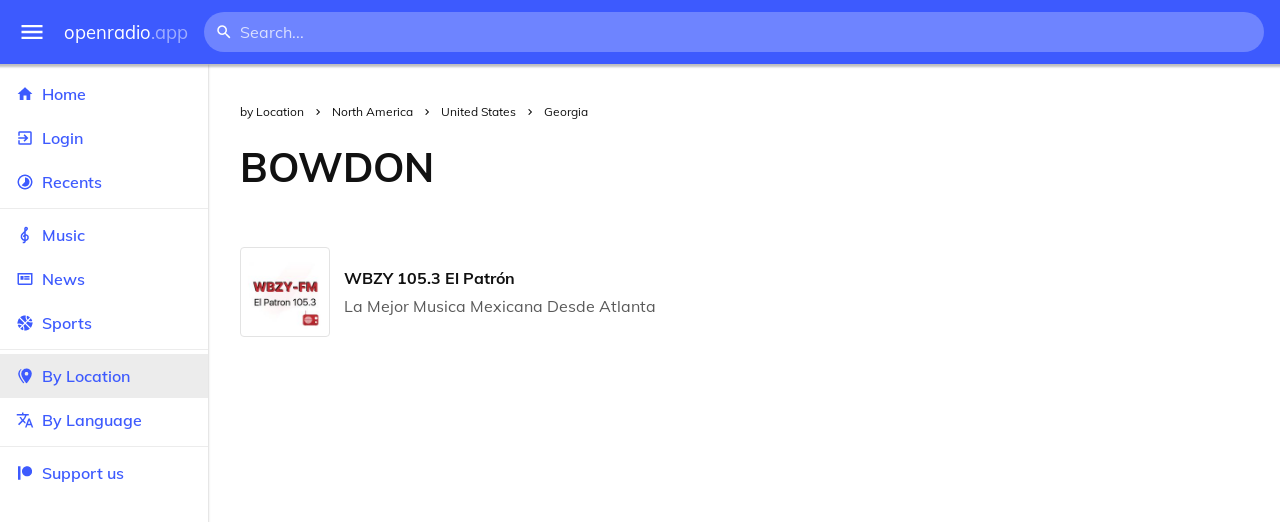

--- FILE ---
content_type: text/html
request_url: https://openradio.app/by-location/north-america/united-states/georgia/bowdon
body_size: 11682
content:
<!DOCTYPE html>
<html lang="en">
<head>
	<meta charset="utf-8" />
	<meta name="viewport" content="width=device-width, initial-scale=1" />
	<meta name="theme-color" content="#333333">

	<link rel="icon" type="image/png" href="/static/icons/v2/favicon-32x32.png">
	<link rel="manifest" href="/manifest.json" crossorigin="use-credentials">

	<link rel="apple-touch-icon" sizes="57x57" href="/static/icons/v2/apple-icon-57x57.png">
	<link rel="apple-touch-icon" sizes="60x60" href="/static/icons/v2/apple-icon-60x60.png">
	<link rel="apple-touch-icon" sizes="72x72" href="/static/icons/v2/apple-icon-72x72.png">
	<link rel="apple-touch-icon" sizes="76x76" href="/static/icons/v2/apple-icon-76x76.png">
	<link rel="apple-touch-icon" sizes="114x114" href="/static/icons/v2/apple-icon-114x114.png">
	<link rel="apple-touch-icon" sizes="120x120" href="/static/icons/v2/apple-icon-120x120.png">
	<link rel="apple-touch-icon" sizes="144x144" href="/static/icons/v2/apple-icon-144x144.png">
	<link rel="apple-touch-icon" sizes="152x152" href="/static/icons/v2/apple-icon-152x152.png">
	<link rel="apple-touch-icon" sizes="180x180" href="/static/icons/v2/apple-icon-180x180.png">
	<link rel="icon" type="image/png" sizes="512x512" href="/static/icons/v2/android-icon-512x512.png">
	<link rel="icon" type="image/png" sizes="256x256" href="/static/icons/v2/android-icon-256x256.png">
	<link rel="icon" type="image/png" sizes="192x192" href="/static/icons/v2/android-icon-192x192.png">
	<link rel="icon" type="image/png" sizes="96x96" href="/static/icons/v2/favicon-96x96.png">
	<link rel="icon" type="image/png" sizes="32x32" href="/static/icons/v2/favicon-32x32.png">
	<link rel="icon" type="image/png" sizes="16x16" href="/static/icons/v2/favicon-16x16.png">
	<meta name="msapplication-TileImage" content="/static/icons/v2/ms-icon-144x144.png">
	<meta name="msapplication-TileColor" content="#ffffff">
	<meta name="theme-color" content="#3D5AFE">

	<title>Bowdon, Georgia, United States</title><link rel="alternate" hreflang="af" href="https://openradio.app/by-location/north-america/united-states/georgia/bowdon?lang=af" data-svelte="svelte-raufas"><link rel="alternate" hreflang="am" href="https://openradio.app/by-location/north-america/united-states/georgia/bowdon?lang=am" data-svelte="svelte-raufas"><link rel="alternate" hreflang="ar" href="https://openradio.app/by-location/north-america/united-states/georgia/bowdon?lang=ar" data-svelte="svelte-raufas"><link rel="alternate" hreflang="az" href="https://openradio.app/by-location/north-america/united-states/georgia/bowdon?lang=az" data-svelte="svelte-raufas"><link rel="alternate" hreflang="be" href="https://openradio.app/by-location/north-america/united-states/georgia/bowdon?lang=be" data-svelte="svelte-raufas"><link rel="alternate" hreflang="bg" href="https://openradio.app/by-location/north-america/united-states/georgia/bowdon?lang=bg" data-svelte="svelte-raufas"><link rel="alternate" hreflang="bn" href="https://openradio.app/by-location/north-america/united-states/georgia/bowdon?lang=bn" data-svelte="svelte-raufas"><link rel="alternate" hreflang="bs" href="https://openradio.app/by-location/north-america/united-states/georgia/bowdon?lang=bs" data-svelte="svelte-raufas"><link rel="alternate" hreflang="ca" href="https://openradio.app/by-location/north-america/united-states/georgia/bowdon?lang=ca" data-svelte="svelte-raufas"><link rel="alternate" hreflang="ceb" href="https://openradio.app/by-location/north-america/united-states/georgia/bowdon?lang=ceb" data-svelte="svelte-raufas"><link rel="alternate" hreflang="co" href="https://openradio.app/by-location/north-america/united-states/georgia/bowdon?lang=co" data-svelte="svelte-raufas"><link rel="alternate" hreflang="cs" href="https://openradio.app/by-location/north-america/united-states/georgia/bowdon?lang=cs" data-svelte="svelte-raufas"><link rel="alternate" hreflang="cy" href="https://openradio.app/by-location/north-america/united-states/georgia/bowdon?lang=cy" data-svelte="svelte-raufas"><link rel="alternate" hreflang="da" href="https://openradio.app/by-location/north-america/united-states/georgia/bowdon?lang=da" data-svelte="svelte-raufas"><link rel="alternate" hreflang="de" href="https://openradio.app/by-location/north-america/united-states/georgia/bowdon?lang=de" data-svelte="svelte-raufas"><link rel="alternate" hreflang="el" href="https://openradio.app/by-location/north-america/united-states/georgia/bowdon?lang=el" data-svelte="svelte-raufas"><link rel="alternate" hreflang="en" href="https://openradio.app/by-location/north-america/united-states/georgia/bowdon?lang=en" data-svelte="svelte-raufas"><link rel="alternate" hreflang="eo" href="https://openradio.app/by-location/north-america/united-states/georgia/bowdon?lang=eo" data-svelte="svelte-raufas"><link rel="alternate" hreflang="es" href="https://openradio.app/by-location/north-america/united-states/georgia/bowdon?lang=es" data-svelte="svelte-raufas"><link rel="alternate" hreflang="et" href="https://openradio.app/by-location/north-america/united-states/georgia/bowdon?lang=et" data-svelte="svelte-raufas"><link rel="alternate" hreflang="eu" href="https://openradio.app/by-location/north-america/united-states/georgia/bowdon?lang=eu" data-svelte="svelte-raufas"><link rel="alternate" hreflang="fa" href="https://openradio.app/by-location/north-america/united-states/georgia/bowdon?lang=fa" data-svelte="svelte-raufas"><link rel="alternate" hreflang="fi" href="https://openradio.app/by-location/north-america/united-states/georgia/bowdon?lang=fi" data-svelte="svelte-raufas"><link rel="alternate" hreflang="fr" href="https://openradio.app/by-location/north-america/united-states/georgia/bowdon?lang=fr" data-svelte="svelte-raufas"><link rel="alternate" hreflang="fy" href="https://openradio.app/by-location/north-america/united-states/georgia/bowdon?lang=fy" data-svelte="svelte-raufas"><link rel="alternate" hreflang="ga" href="https://openradio.app/by-location/north-america/united-states/georgia/bowdon?lang=ga" data-svelte="svelte-raufas"><link rel="alternate" hreflang="gd" href="https://openradio.app/by-location/north-america/united-states/georgia/bowdon?lang=gd" data-svelte="svelte-raufas"><link rel="alternate" hreflang="gl" href="https://openradio.app/by-location/north-america/united-states/georgia/bowdon?lang=gl" data-svelte="svelte-raufas"><link rel="alternate" hreflang="gu" href="https://openradio.app/by-location/north-america/united-states/georgia/bowdon?lang=gu" data-svelte="svelte-raufas"><link rel="alternate" hreflang="ha" href="https://openradio.app/by-location/north-america/united-states/georgia/bowdon?lang=ha" data-svelte="svelte-raufas"><link rel="alternate" hreflang="haw" href="https://openradio.app/by-location/north-america/united-states/georgia/bowdon?lang=haw" data-svelte="svelte-raufas"><link rel="alternate" hreflang="he" href="https://openradio.app/by-location/north-america/united-states/georgia/bowdon?lang=he" data-svelte="svelte-raufas"><link rel="alternate" hreflang="hi" href="https://openradio.app/by-location/north-america/united-states/georgia/bowdon?lang=hi" data-svelte="svelte-raufas"><link rel="alternate" hreflang="hmn" href="https://openradio.app/by-location/north-america/united-states/georgia/bowdon?lang=hmn" data-svelte="svelte-raufas"><link rel="alternate" hreflang="hr" href="https://openradio.app/by-location/north-america/united-states/georgia/bowdon?lang=hr" data-svelte="svelte-raufas"><link rel="alternate" hreflang="ht" href="https://openradio.app/by-location/north-america/united-states/georgia/bowdon?lang=ht" data-svelte="svelte-raufas"><link rel="alternate" hreflang="hu" href="https://openradio.app/by-location/north-america/united-states/georgia/bowdon?lang=hu" data-svelte="svelte-raufas"><link rel="alternate" hreflang="hy" href="https://openradio.app/by-location/north-america/united-states/georgia/bowdon?lang=hy" data-svelte="svelte-raufas"><link rel="alternate" hreflang="id" href="https://openradio.app/by-location/north-america/united-states/georgia/bowdon?lang=id" data-svelte="svelte-raufas"><link rel="alternate" hreflang="ig" href="https://openradio.app/by-location/north-america/united-states/georgia/bowdon?lang=ig" data-svelte="svelte-raufas"><link rel="alternate" hreflang="is" href="https://openradio.app/by-location/north-america/united-states/georgia/bowdon?lang=is" data-svelte="svelte-raufas"><link rel="alternate" hreflang="it" href="https://openradio.app/by-location/north-america/united-states/georgia/bowdon?lang=it" data-svelte="svelte-raufas"><link rel="alternate" hreflang="iw" href="https://openradio.app/by-location/north-america/united-states/georgia/bowdon?lang=iw" data-svelte="svelte-raufas"><link rel="alternate" hreflang="ja" href="https://openradio.app/by-location/north-america/united-states/georgia/bowdon?lang=ja" data-svelte="svelte-raufas"><link rel="alternate" hreflang="jw" href="https://openradio.app/by-location/north-america/united-states/georgia/bowdon?lang=jw" data-svelte="svelte-raufas"><link rel="alternate" hreflang="ka" href="https://openradio.app/by-location/north-america/united-states/georgia/bowdon?lang=ka" data-svelte="svelte-raufas"><link rel="alternate" hreflang="kk" href="https://openradio.app/by-location/north-america/united-states/georgia/bowdon?lang=kk" data-svelte="svelte-raufas"><link rel="alternate" hreflang="km" href="https://openradio.app/by-location/north-america/united-states/georgia/bowdon?lang=km" data-svelte="svelte-raufas"><link rel="alternate" hreflang="kn" href="https://openradio.app/by-location/north-america/united-states/georgia/bowdon?lang=kn" data-svelte="svelte-raufas"><link rel="alternate" hreflang="ko" href="https://openradio.app/by-location/north-america/united-states/georgia/bowdon?lang=ko" data-svelte="svelte-raufas"><link rel="alternate" hreflang="ku" href="https://openradio.app/by-location/north-america/united-states/georgia/bowdon?lang=ku" data-svelte="svelte-raufas"><link rel="alternate" hreflang="ky" href="https://openradio.app/by-location/north-america/united-states/georgia/bowdon?lang=ky" data-svelte="svelte-raufas"><link rel="alternate" hreflang="la" href="https://openradio.app/by-location/north-america/united-states/georgia/bowdon?lang=la" data-svelte="svelte-raufas"><link rel="alternate" hreflang="lb" href="https://openradio.app/by-location/north-america/united-states/georgia/bowdon?lang=lb" data-svelte="svelte-raufas"><link rel="alternate" hreflang="lo" href="https://openradio.app/by-location/north-america/united-states/georgia/bowdon?lang=lo" data-svelte="svelte-raufas"><link rel="alternate" hreflang="lt" href="https://openradio.app/by-location/north-america/united-states/georgia/bowdon?lang=lt" data-svelte="svelte-raufas"><link rel="alternate" hreflang="lv" href="https://openradio.app/by-location/north-america/united-states/georgia/bowdon?lang=lv" data-svelte="svelte-raufas"><link rel="alternate" hreflang="mg" href="https://openradio.app/by-location/north-america/united-states/georgia/bowdon?lang=mg" data-svelte="svelte-raufas"><link rel="alternate" hreflang="mi" href="https://openradio.app/by-location/north-america/united-states/georgia/bowdon?lang=mi" data-svelte="svelte-raufas"><link rel="alternate" hreflang="mk" href="https://openradio.app/by-location/north-america/united-states/georgia/bowdon?lang=mk" data-svelte="svelte-raufas"><link rel="alternate" hreflang="ml" href="https://openradio.app/by-location/north-america/united-states/georgia/bowdon?lang=ml" data-svelte="svelte-raufas"><link rel="alternate" hreflang="mn" href="https://openradio.app/by-location/north-america/united-states/georgia/bowdon?lang=mn" data-svelte="svelte-raufas"><link rel="alternate" hreflang="mr" href="https://openradio.app/by-location/north-america/united-states/georgia/bowdon?lang=mr" data-svelte="svelte-raufas"><link rel="alternate" hreflang="ms" href="https://openradio.app/by-location/north-america/united-states/georgia/bowdon?lang=ms" data-svelte="svelte-raufas"><link rel="alternate" hreflang="mt" href="https://openradio.app/by-location/north-america/united-states/georgia/bowdon?lang=mt" data-svelte="svelte-raufas"><link rel="alternate" hreflang="my" href="https://openradio.app/by-location/north-america/united-states/georgia/bowdon?lang=my" data-svelte="svelte-raufas"><link rel="alternate" hreflang="ne" href="https://openradio.app/by-location/north-america/united-states/georgia/bowdon?lang=ne" data-svelte="svelte-raufas"><link rel="alternate" hreflang="nl" href="https://openradio.app/by-location/north-america/united-states/georgia/bowdon?lang=nl" data-svelte="svelte-raufas"><link rel="alternate" hreflang="no" href="https://openradio.app/by-location/north-america/united-states/georgia/bowdon?lang=no" data-svelte="svelte-raufas"><link rel="alternate" hreflang="ny" href="https://openradio.app/by-location/north-america/united-states/georgia/bowdon?lang=ny" data-svelte="svelte-raufas"><link rel="alternate" hreflang="or" href="https://openradio.app/by-location/north-america/united-states/georgia/bowdon?lang=or" data-svelte="svelte-raufas"><link rel="alternate" hreflang="pa" href="https://openradio.app/by-location/north-america/united-states/georgia/bowdon?lang=pa" data-svelte="svelte-raufas"><link rel="alternate" hreflang="pl" href="https://openradio.app/by-location/north-america/united-states/georgia/bowdon?lang=pl" data-svelte="svelte-raufas"><link rel="alternate" hreflang="ps" href="https://openradio.app/by-location/north-america/united-states/georgia/bowdon?lang=ps" data-svelte="svelte-raufas"><link rel="alternate" hreflang="pt" href="https://openradio.app/by-location/north-america/united-states/georgia/bowdon?lang=pt" data-svelte="svelte-raufas"><link rel="alternate" hreflang="ro" href="https://openradio.app/by-location/north-america/united-states/georgia/bowdon?lang=ro" data-svelte="svelte-raufas"><link rel="alternate" hreflang="ru" href="https://openradio.app/by-location/north-america/united-states/georgia/bowdon?lang=ru" data-svelte="svelte-raufas"><link rel="alternate" hreflang="rw" href="https://openradio.app/by-location/north-america/united-states/georgia/bowdon?lang=rw" data-svelte="svelte-raufas"><link rel="alternate" hreflang="sd" href="https://openradio.app/by-location/north-america/united-states/georgia/bowdon?lang=sd" data-svelte="svelte-raufas"><link rel="alternate" hreflang="si" href="https://openradio.app/by-location/north-america/united-states/georgia/bowdon?lang=si" data-svelte="svelte-raufas"><link rel="alternate" hreflang="sk" href="https://openradio.app/by-location/north-america/united-states/georgia/bowdon?lang=sk" data-svelte="svelte-raufas"><link rel="alternate" hreflang="sl" href="https://openradio.app/by-location/north-america/united-states/georgia/bowdon?lang=sl" data-svelte="svelte-raufas"><link rel="alternate" hreflang="sm" href="https://openradio.app/by-location/north-america/united-states/georgia/bowdon?lang=sm" data-svelte="svelte-raufas"><link rel="alternate" hreflang="sn" href="https://openradio.app/by-location/north-america/united-states/georgia/bowdon?lang=sn" data-svelte="svelte-raufas"><link rel="alternate" hreflang="so" href="https://openradio.app/by-location/north-america/united-states/georgia/bowdon?lang=so" data-svelte="svelte-raufas"><link rel="alternate" hreflang="sq" href="https://openradio.app/by-location/north-america/united-states/georgia/bowdon?lang=sq" data-svelte="svelte-raufas"><link rel="alternate" hreflang="sr" href="https://openradio.app/by-location/north-america/united-states/georgia/bowdon?lang=sr" data-svelte="svelte-raufas"><link rel="alternate" hreflang="st" href="https://openradio.app/by-location/north-america/united-states/georgia/bowdon?lang=st" data-svelte="svelte-raufas"><link rel="alternate" hreflang="su" href="https://openradio.app/by-location/north-america/united-states/georgia/bowdon?lang=su" data-svelte="svelte-raufas"><link rel="alternate" hreflang="sv" href="https://openradio.app/by-location/north-america/united-states/georgia/bowdon?lang=sv" data-svelte="svelte-raufas"><link rel="alternate" hreflang="sw" href="https://openradio.app/by-location/north-america/united-states/georgia/bowdon?lang=sw" data-svelte="svelte-raufas"><link rel="alternate" hreflang="ta" href="https://openradio.app/by-location/north-america/united-states/georgia/bowdon?lang=ta" data-svelte="svelte-raufas"><link rel="alternate" hreflang="te" href="https://openradio.app/by-location/north-america/united-states/georgia/bowdon?lang=te" data-svelte="svelte-raufas"><link rel="alternate" hreflang="tg" href="https://openradio.app/by-location/north-america/united-states/georgia/bowdon?lang=tg" data-svelte="svelte-raufas"><link rel="alternate" hreflang="th" href="https://openradio.app/by-location/north-america/united-states/georgia/bowdon?lang=th" data-svelte="svelte-raufas"><link rel="alternate" hreflang="tk" href="https://openradio.app/by-location/north-america/united-states/georgia/bowdon?lang=tk" data-svelte="svelte-raufas"><link rel="alternate" hreflang="tl" href="https://openradio.app/by-location/north-america/united-states/georgia/bowdon?lang=tl" data-svelte="svelte-raufas"><link rel="alternate" hreflang="tr" href="https://openradio.app/by-location/north-america/united-states/georgia/bowdon?lang=tr" data-svelte="svelte-raufas"><link rel="alternate" hreflang="tt" href="https://openradio.app/by-location/north-america/united-states/georgia/bowdon?lang=tt" data-svelte="svelte-raufas"><link rel="alternate" hreflang="ug" href="https://openradio.app/by-location/north-america/united-states/georgia/bowdon?lang=ug" data-svelte="svelte-raufas"><link rel="alternate" hreflang="uk" href="https://openradio.app/by-location/north-america/united-states/georgia/bowdon?lang=uk" data-svelte="svelte-raufas"><link rel="alternate" hreflang="ur" href="https://openradio.app/by-location/north-america/united-states/georgia/bowdon?lang=ur" data-svelte="svelte-raufas"><link rel="alternate" hreflang="uz" href="https://openradio.app/by-location/north-america/united-states/georgia/bowdon?lang=uz" data-svelte="svelte-raufas"><link rel="alternate" hreflang="vi" href="https://openradio.app/by-location/north-america/united-states/georgia/bowdon?lang=vi" data-svelte="svelte-raufas"><link rel="alternate" hreflang="xh" href="https://openradio.app/by-location/north-america/united-states/georgia/bowdon?lang=xh" data-svelte="svelte-raufas"><link rel="alternate" hreflang="yi" href="https://openradio.app/by-location/north-america/united-states/georgia/bowdon?lang=yi" data-svelte="svelte-raufas"><link rel="alternate" hreflang="yo" href="https://openradio.app/by-location/north-america/united-states/georgia/bowdon?lang=yo" data-svelte="svelte-raufas"><link rel="alternate" hreflang="zh" href="https://openradio.app/by-location/north-america/united-states/georgia/bowdon?lang=zh" data-svelte="svelte-raufas"><link rel="alternate" hreflang="zh-cn" href="https://openradio.app/by-location/north-america/united-states/georgia/bowdon?lang=zh-cn" data-svelte="svelte-raufas"><link rel="alternate" hreflang="zh-tw" href="https://openradio.app/by-location/north-america/united-states/georgia/bowdon?lang=zh-tw" data-svelte="svelte-raufas"><link rel="alternate" hreflang="zu" href="https://openradio.app/by-location/north-america/united-states/georgia/bowdon?lang=zu" data-svelte="svelte-raufas">
    <link rel="alternate" hreflang="x-default" href="https://openradio.app/by-location/north-america/united-states/georgia/bowdon" data-svelte="svelte-raufas"><meta property="og:title" content="Bowdon, Georgia, United States" data-svelte="svelte-19ogf7j"><meta name="description" content="Radios from Bowdon, Georgia, undefined free over the internet. Live music, news and sports" data-svelte="svelte-19ogf7j"><meta property="og:description" content="Radios from Bowdon, Georgia, undefined free over the internet. Live music, news and sports" data-svelte="svelte-19ogf7j"><meta property="og:image" content="/static/icons/v2/android-icon-512x512.png" data-svelte="svelte-19ogf7j"><meta property="og:site_name" content="Openradio.app" data-svelte="svelte-19ogf7j">
	<link rel="stylesheet" href="/_app/immutable/assets/pages/__layout.svelte-822fb870.css">
	<link rel="stylesheet" href="/_app/immutable/assets/Rip-72c760a6.css">
	<link rel="stylesheet" href="/_app/immutable/assets/CircularProgress-08fca7fa.css">
	<link rel="stylesheet" href="/_app/immutable/assets/Image-7bbf8417.css">
	<link rel="stylesheet" href="/_app/immutable/assets/Page-d3875e4d.css">
	<link rel="stylesheet" href="/_app/immutable/assets/StationList-6b36db6d.css">
	<link rel="stylesheet" href="/_app/immutable/assets/Breadcrumbs-6a424baa.css">
	<link rel="stylesheet" href="/_app/immutable/assets/TitleAd-e290059f.css">
	<link rel="modulepreload" href="/_app/immutable/start-fffe9b5e.js">
	<link rel="modulepreload" href="/_app/immutable/chunks/index-5db5f925.js">
	<link rel="modulepreload" href="/_app/immutable/chunks/index-af12275a.js">
	<link rel="modulepreload" href="/_app/immutable/chunks/preload-helper-60cab3ee.js">
	<link rel="modulepreload" href="/_app/immutable/chunks/singletons-d1fb5791.js">
	<link rel="modulepreload" href="/_app/immutable/pages/__layout.svelte-464dbfd8.js">
	<link rel="modulepreload" href="/_app/immutable/chunks/stores-e96c909e.js">
	<link rel="modulepreload" href="/_app/immutable/chunks/Rip-3ef3e46d.js">
	<link rel="modulepreload" href="/_app/immutable/chunks/navigation-3f1ea447.js">
	<link rel="modulepreload" href="/_app/immutable/chunks/index-aeccb072.js">
	<link rel="modulepreload" href="/_app/immutable/chunks/Close-c2320cd8.js">
	<link rel="modulepreload" href="/_app/immutable/chunks/CircularProgress-85fc68db.js">
	<link rel="modulepreload" href="/_app/immutable/chunks/actions-ab4877e5.js">
	<link rel="modulepreload" href="/_app/immutable/chunks/Alert-47a49d17.js">
	<link rel="modulepreload" href="/_app/immutable/chunks/global-f9441cf1.js">
	<link rel="modulepreload" href="/_app/immutable/chunks/Image-8aae9abb.js">
	<link rel="modulepreload" href="/_app/immutable/pages/by-location/_continent_/_country_/_region_/_city_/index.svelte-13774553.js">
	<link rel="modulepreload" href="/_app/immutable/chunks/load-d463ed76.js">
	<link rel="modulepreload" href="/_app/immutable/chunks/Page-b8d848b0.js">
	<link rel="modulepreload" href="/_app/immutable/chunks/StationList-b132cbca.js">
	<link rel="modulepreload" href="/_app/immutable/chunks/index-eace3319.js">
	<link rel="modulepreload" href="/_app/immutable/chunks/Keyed-92694e09.js">
	<link rel="modulepreload" href="/_app/immutable/chunks/Breadcrumbs-51705064.js">
	<link rel="modulepreload" href="/_app/immutable/chunks/ChevronRight-50b775e7.js">
	<link rel="modulepreload" href="/_app/immutable/chunks/TitleAd-f8a3e426.js">
			<script>
		if ('serviceWorker' in navigator) {
			addEventListener('load', () => {
				navigator.serviceWorker.register('/service-worker.js');
			});
		}
	</script>
</head>

<body>
	<div id="sapper">




<div class="dashboard svelte-15z4gmx"><div class="top svelte-1aa7vld"><div class="menu hide-narrow ripple-light svelte-1aa7vld"><svg width="1em" height="1em" viewBox="0 0 24 24"><path d="M3,6H21V8H3V6M3,11H21V13H3V11M3,16H21V18H3V16Z" fill="currentColor"></path></svg>
    <div class="ripple svelte-po4fcb"></div></div>
  <div class="menu hide-wide ripple-light svelte-1aa7vld"><svg width="1em" height="1em" viewBox="0 0 24 24"><path d="M3,6H21V8H3V6M3,11H21V13H3V11M3,16H21V18H3V16Z" fill="currentColor"></path></svg>
    <div class="ripple svelte-po4fcb"></div></div>

  <a href="/" class="na logo svelte-1aa7vld">openradio<span class="light svelte-1aa7vld">.app</span></a>

  <form class="search-form hide-narrow svelte-1aa7vld" action="/search"><div class="search-icon svelte-1aa7vld"><svg width="1em" height="1em" viewBox="0 0 24 24"><path d="M9.5,3A6.5,6.5 0 0,1 16,9.5C16,11.11 15.41,12.59 14.44,13.73L14.71,14H15.5L20.5,19L19,20.5L14,15.5V14.71L13.73,14.44C12.59,15.41 11.11,16 9.5,16A6.5,6.5 0 0,1 3,9.5A6.5,6.5 0 0,1 9.5,3M9.5,5C7,5 5,7 5,9.5C5,12 7,14 9.5,14C12,14 14,12 14,9.5C14,7 12,5 9.5,5Z" fill="currentColor"></path></svg></div>
    <input class="search search-wide svelte-1aa7vld" name="q" autocomplete="off" type="search" spellcheck="false" placeholder="Search..."></form>

  <div class="open-narrow-search hide-wide ripple-light svelte-1aa7vld"><svg width="1em" height="1em" viewBox="0 0 24 24"><path d="M9.5,3A6.5,6.5 0 0,1 16,9.5C16,11.11 15.41,12.59 14.44,13.73L14.71,14H15.5L20.5,19L19,20.5L14,15.5V14.71L13.73,14.44C12.59,15.41 11.11,16 9.5,16A6.5,6.5 0 0,1 3,9.5A6.5,6.5 0 0,1 9.5,3M9.5,5C7,5 5,7 5,9.5C5,12 7,14 9.5,14C12,14 14,12 14,9.5C14,7 12,5 9.5,5Z" fill="currentColor"></path></svg>
    <div class="ripple svelte-po4fcb"></div></div>

  
  
  
  </div>
  <div class="bottom svelte-15z4gmx">

<div class="drawer elev1 svelte-13f04cg desktop-open"><div class="top hide-wide svelte-13f04cg"><div class="menu ripple-dark svelte-13f04cg"><svg width="1em" height="1em" viewBox="0 0 24 24"><path d="M3,6H21V8H3V6M3,11H21V13H3V11M3,16H21V18H3V16Z" fill="currentColor"></path></svg>
      <div class="ripple svelte-po4fcb"></div></div>
    <div class="logo svelte-13f04cg">openradio<span class="light svelte-13f04cg">.app</span></div></div>

  <div class="content svelte-13f04cg"><a class="na by svelte-13f04cg" href="/"><span class="icon svelte-13f04cg"><svg width="1em" height="1em" viewBox="0 0 24 24"><path d="M10,20V14H14V20H19V12H22L12,3L2,12H5V20H10Z" fill="currentColor"></path></svg></span>
      Home
      <div class="ripple svelte-po4fcb"></div></a>

    <a class="na by svelte-13f04cg" href="/login"><span class="icon svelte-13f04cg"><svg width="1em" height="1em" viewBox="0 0 24 24"><path d="M19,3H5C3.89,3 3,3.89 3,5V9H5V5H19V19H5V15H3V19A2,2 0 0,0 5,21H19A2,2 0 0,0 21,19V5C21,3.89 20.1,3 19,3M10.08,15.58L11.5,17L16.5,12L11.5,7L10.08,8.41L12.67,11H3V13H12.67L10.08,15.58Z" fill="currentColor"></path></svg></span>
        Login
        <div class="ripple svelte-po4fcb"></div></a>

    <a class="na by svelte-13f04cg" href="/recents"><span class="icon svelte-13f04cg"><svg width="1em" height="1em" viewBox="0 0 24 24"><path d="M12,20A8,8 0 0,1 4,12A8,8 0 0,1 12,4A8,8 0 0,1 20,12A8,8 0 0,1 12,20M12,2A10,10 0 0,0 2,12A10,10 0 0,0 12,22A10,10 0 0,0 22,12A10,10 0 0,0 12,2M16.24,7.76C15.07,6.58 13.53,6 12,6V12L7.76,16.24C10.1,18.58 13.9,18.58 16.24,16.24C18.59,13.9 18.59,10.1 16.24,7.76Z" fill="currentColor"></path></svg></span>
      Recents
      <div class="ripple svelte-po4fcb"></div></a>

    <span class="sep svelte-13f04cg"></span>

    <a class="na by svelte-13f04cg" href="/music"><span class="icon svelte-13f04cg"><svg width="1em" height="1em" viewBox="0 0 24 24"><path d="M13 11V7.5L15.2 5.29C16 4.5 16.15 3.24 15.59 2.26C15.14 1.47 14.32 1 13.45 1C13.24 1 13 1.03 12.81 1.09C11.73 1.38 11 2.38 11 3.5V6.74L7.86 9.91C6.2 11.6 5.7 14.13 6.61 16.34C7.38 18.24 9.06 19.55 11 19.89V20.5C11 20.76 10.77 21 10.5 21H9V23H10.5C11.85 23 13 21.89 13 20.5V20C15.03 20 17.16 18.08 17.16 15.25C17.16 12.95 15.24 11 13 11M13 3.5C13 3.27 13.11 3.09 13.32 3.03C13.54 2.97 13.77 3.06 13.88 3.26C14 3.46 13.96 3.71 13.8 3.87L13 4.73V3.5M11 11.5C10.03 12.14 9.3 13.24 9.04 14.26L11 14.78V17.83C9.87 17.53 8.9 16.71 8.43 15.57C7.84 14.11 8.16 12.45 9.26 11.33L11 9.5V11.5M13 18V12.94C14.17 12.94 15.18 14.04 15.18 15.25C15.18 17 13.91 18 13 18Z" fill="currentColor"></path></svg></span>
      Music
      <div class="ripple svelte-po4fcb"></div></a>

    

    <a class="na by svelte-13f04cg" href="/news"><span class="icon svelte-13f04cg"><svg width="1em" height="1em" viewBox="0 0 24 24"><path d="M20 6V18H4V6H20M22 4H2V18C2 18 2 20 4 20H20C20 20 22 20 22 18V4M10 13H6V8H10V13M18 13H11V11H18V13M18 10H11V8H18V10Z" fill="currentColor"></path></svg></span>
      News
      <div class="ripple svelte-po4fcb"></div></a>

    <a class="na by svelte-13f04cg" href="/sports"><span class="icon svelte-13f04cg"><svg width="1em" height="1em" viewBox="0 0 24 24"><path d="M2.34,14.63C2.94,14.41 3.56,14.3 4.22,14.3C5.56,14.3 6.73,14.72 7.73,15.56L4.59,18.7C3.53,17.5 2.78,16.13 2.34,14.63M15.56,9.8C17.53,11.27 19.66,11.63 21.94,10.88C21.97,11.09 22,11.47 22,12C22,13.03 21.75,14.18 21.28,15.45C20.81,16.71 20.23,17.73 19.55,18.5L13.22,12.19L15.56,9.8M8.77,16.64C9.83,18.17 10.05,19.84 9.42,21.66C8,21.25 6.73,20.61 5.67,19.73L8.77,16.64M12.19,13.22L18.5,19.55C16.33,21.45 13.78,22.25 10.88,21.94C11.09,21.28 11.2,20.56 11.2,19.78C11.2,19.16 11.06,18.43 10.78,17.6C10.5,16.77 10.17,16.09 9.8,15.56L12.19,13.22M8.81,14.5C7.88,13.67 6.8,13.15 5.58,12.91C4.36,12.68 3.19,12.75 2.06,13.13C2.03,12.91 2,12.53 2,12C2,10.97 2.25,9.82 2.72,8.55C3.19,7.29 3.77,6.27 4.45,5.5L11.11,12.19L8.81,14.5M15.56,7.73C14.22,6.08 13.91,4.28 14.63,2.34C15.25,2.5 15.96,2.8 16.76,3.26C17.55,3.71 18.2,4.16 18.7,4.59L15.56,7.73M21.66,9.38C21.06,9.59 20.44,9.7 19.78,9.7C18.69,9.7 17.64,9.38 16.64,8.72L19.73,5.67C20.61,6.77 21.25,8 21.66,9.38M12.19,11.11L5.5,4.45C7.67,2.55 10.22,1.75 13.13,2.06C12.91,2.72 12.8,3.44 12.8,4.22C12.8,4.94 12.96,5.75 13.29,6.66C13.62,7.56 14,8.28 14.5,8.81L12.19,11.11Z" fill="currentColor"></path></svg></span>
      Sports
      <div class="ripple svelte-po4fcb"></div></a>

    <span class="sep svelte-13f04cg"></span>

    <a class="na by svelte-13f04cg current" href="/by-location"><span class="icon svelte-13f04cg"><svg width="1em" height="1em" viewBox="0 0 24 24"><path d="M14,11.5A2.5,2.5 0 0,0 16.5,9A2.5,2.5 0 0,0 14,6.5A2.5,2.5 0 0,0 11.5,9A2.5,2.5 0 0,0 14,11.5M14,2C17.86,2 21,5.13 21,9C21,14.25 14,22 14,22C14,22 7,14.25 7,9A7,7 0 0,1 14,2M5,9C5,13.5 10.08,19.66 11,20.81L10,22C10,22 3,14.25 3,9C3,5.83 5.11,3.15 8,2.29C6.16,3.94 5,6.33 5,9Z" fill="currentColor"></path></svg></span>
      By Location
      <div class="ripple svelte-po4fcb"></div></a>

    <a class="na by svelte-13f04cg" href="/by-language"><span class="icon svelte-13f04cg"><svg width="1em" height="1em" viewBox="0 0 24 24"><path d="M12.87,15.07L10.33,12.56L10.36,12.53C12.1,10.59 13.34,8.36 14.07,6H17V4H10V2H8V4H1V6H12.17C11.5,7.92 10.44,9.75 9,11.35C8.07,10.32 7.3,9.19 6.69,8H4.69C5.42,9.63 6.42,11.17 7.67,12.56L2.58,17.58L4,19L9,14L12.11,17.11L12.87,15.07M18.5,10H16.5L12,22H14L15.12,19H19.87L21,22H23L18.5,10M15.88,17L17.5,12.67L19.12,17H15.88Z" fill="currentColor"></path></svg></span>
      By Language
      <div class="ripple svelte-po4fcb"></div></a>


    
      <span class="sep svelte-13f04cg"></span>
  
      <a class="na by svelte-13f04cg" rel="external nofollow noopener" target="_system" href="https://patreon.com/openradioapp"><span class="icon svelte-13f04cg"><svg width="1em" height="1em" viewBox="0 0 24 24"><path d="M14.73,3C18.45,3 21.47,6.03 21.47,9.76C21.47,13.47 18.45,16.5 14.73,16.5C11,16.5 7.97,13.47 7.97,9.76C7.97,6.03 11,3 14.73,3M2.7,21V3H6V21H2.7Z" fill="currentColor"></path></svg></span>
        Support us</a>

    <div class="space svelte-13f04cg"></div>

    </div></div>
    <main class="scrollview svelte-15z4gmx">

<div class="page svelte-1ib2rt5"><div class="page-inner"><div class="page-breadcrumbs"><div class="breadcrumbs svelte-fur2k8">
    <a class="na item svelte-fur2k8" href="/by-location">by Location
    </a><div class="sep svelte-fur2k8"><svg width="1em" height="1em" viewBox="0 0 24 24"><path d="M8.59,16.58L13.17,12L8.59,7.41L10,6L16,12L10,18L8.59,16.58Z" fill="currentColor"></path></svg>
      </div>
    <a class="na item svelte-fur2k8" href="/by-location/north-america">North America
    </a><div class="sep svelte-fur2k8"><svg width="1em" height="1em" viewBox="0 0 24 24"><path d="M8.59,16.58L13.17,12L8.59,7.41L10,6L16,12L10,18L8.59,16.58Z" fill="currentColor"></path></svg>
      </div>
    <a class="na item svelte-fur2k8" href="/by-location/north-america/united-states">United States
    </a><div class="sep svelte-fur2k8"><svg width="1em" height="1em" viewBox="0 0 24 24"><path d="M8.59,16.58L13.17,12L8.59,7.41L10,6L16,12L10,18L8.59,16.58Z" fill="currentColor"></path></svg>
      </div>
    <a class="na item svelte-fur2k8" href="/by-location/north-america/united-states/georgia">Georgia
    </a></div></div>
    <div class="title-ad-uid svelte-k2doyu"><h1 class="svelte-k2doyu">Bowdon</h1>
    <div class="ad top-sponsored-header svelte-k2doyu"><ins class="adsbygoogle" style="display: block; width: 100%; height: 100%" data-ad-client="ca-pub-3953189150459080" data-ad-slot="8621983639"></ins></div></div>
    <div class="station-list">
  <div class="list svelte-1mwem0r"><a class="na station svelte-1mwem0r" href="/station/wbzy-105-3-el-patron-862535h4"><div class="img svelte-1mwem0r"><div class="img svelte-1sbop0m" style="background-image: url(/img/200/dlcnqq4j.jpg)"></div></div>
        <div class="txt svelte-1mwem0r"><div class="name svelte-1mwem0r">WBZY 105.3 El Patrón</div>
          <div class="subtitle svelte-1mwem0r">La Mejor Musica Mexicana Desde Atlanta
          </div></div>
      </a>

    </div></div></div>
  </div></main></div>
  </div>


		<script type="module" data-sveltekit-hydrate="1vn01ep">
		import { start } from "/_app/immutable/start-fffe9b5e.js";
		start({
			target: document.querySelector('[data-sveltekit-hydrate="1vn01ep"]').parentNode,
			paths: {"base":"","assets":""},
			session: (function(a,b,c,d,e,f,g,h,i,j,k,l,m,n){return {admin:b,account:b,lang:c,locale:{byLocation:"by Location",byLanguage:"by Language",Continents:"Continents",Countries:"Countries",Regions:"Regions",Cities:"Cities",Genres:"Genres",Talk:d,Music:"Music",News:e,Sports:f,Stations:"Stations",SupportUs:"Support us","Search...":"Search...",Search:"Search",Home:"Home",ByGenre:"By Genre",ByLocation:"By Location",ByLanguage:"By Language",Recents:"Recents",Website:"Website",Slogan:g,Location:"Location",Description:"Description",Language:"Language",Address:h,Email:"Email",Twitter:"Twitter",Facebook:"Facebook",Instagram:"Instagram",Youtube:"Youtube",Frequencies:"Frequencies",Programming:"Programming",Populars:"Populars",InTheWorld:"In the World",NoRecentsYet:"There's no recently used stations yet",NoSearchResults:"There's no results for this search",PopularsCountry:"Populars in {country}",PlayerNoSources:"There are no sources for this station",PlayerRetry:"There was an error loading the stream",Retry:"Retry","week.0":"Monday","week.1":"Tuesday","week.2":"Wednesday","week.3":"Thursday","week.4":"Friday","week.5":"Saturday","week.6":"Sunday",LiveInternetRadio:"{op} | Live internet radio, music, news and sports",LiveInternetRadioDesc:"Listen to music, news and sports free over the internet, free online radios from all over the world","StationTitle.WithCity":"{station.name} | {city}, {region}, {country}","StationTitle.WithRegion":"{station.name} | {region}, {country}","StationTitle.WithCountry":"{station.name} | {country}","StationDesc.WithDesc":"{station.name}. {description}","StationDesc.WithSlogan":"{station.name}. {station.slogan}","StationDesc.Standalone":"{station.name}. Listen live over the internet",MusicTitle:"Music | {op}",NewsTitle:"News | {op}",SportsTitle:"Sports | {op}",MusicDesc:"Free music radios from all over the world",NewsDesc:"Free news radios from all over the world",SportsDesc:"Free sports radios from all over the world",ByLocationTitle:"Por location | {op}",ByLocationDesc:"Search radio stations by location from all over the world",ContinentTitle:"{continent} | {op}",CountryTitle:"{country} | {op}",RegionTitle:"{region}, {country}",CityTitle:"{city}, {region}, {country}",ContinentDesc:"Radios from {continent} free over the internet. Live music, news and sports",CountryDesc:"Radios from {country} free over the internet. Live music, news and sports",RegionDesc:"Radios from {region}, {country} free over the internet. Live music, news and sports",CityDesc:"Radios from {city}, {region}, {country} free over the internet. Live music, news and sports",ByLanguageTitle:"By Language | {op}",ByLanguageDesc:"Search radio stations by language from all over the world",RecentsTitle:"Recents | {op}",RecentsDesc:"Recently used radio stations",AddStation:"Add station",UploadStation:"Upload station",SearchTitle:"{q}",SearchDesc:"{q} | Live radio stations",GenreTitle:"{genre} | {op}",GenreDesc:"{genre}. Free live radio stations",LangTitle:"{lang} | op",LangDesc:"Live radio stations in {lang}",HaveMoreInfo:"Have more info on this station?",AddInfo:"Add info",Send:"Send",GeneralInfo:"General info",ContactInfo:"Contact info","ContactInfo.Email":"E-mail","ContactInfo.Phone":"Phone","ContactInfo.Address":h,"ContactInfo.Website":"Website (full URL)","GeneralInfo.Name":"Name","GeneralInfo.Slogan":g,"GeneralInfo.Description":"Description (larger is better ;)",SocialNetworks:"Social networks",Continent:"Continent",Country:i,Region:"Region",City:"City",Frequency:"Frequency",Format:"Format",Remove:"Remove",Add:"Add",Image:"Image",Edit:"Edit",Upload:"Upload","Uploading...":"Uploading...",Apply:"Apply",Ups:"Oops!",E404:"This page doesn't exists anymore",E500:"We couldn't fetch the page, check your internet connection",BackToHome:"Go back to home",CVEmptyChange:"Updates must not be empty",CVIsRequired:"is required",CVShouldBeString:"should be a string",CVImageNotFound:"Cannot found image specified",CVMalformedFrecuencies:"Frecuencies are malformed",CVMalformedStreams:"Streams are malformed",CVStationNotFound:"Station not found",CVMalformedGenres:"Genres are malformed",CVLanguageNotFound:"Language not found",ChangeSuccess:"We will check the changes to approve them, Thank you!",StationPendingWarn:"This station is pending of approbal",StationRejectedWarn:"This station has been rejected",StationRemovedWarn:"This station has been removed",StationSent:"Station sent, we will approbe it shortly, thank you!",EditStation:"Edit station {station.name}",ListTitle:"List | {op}",ListDescription:"List of radio stations free at {op}",Login:"Login",Logout:"Logout",Register:"Register",MyAccount:"My Account",Password:"Password",RecoverPassword:"Recover your password",ConfirmPassword:"Confirm password",DontHaveAccount:"Doesn't have an account?",DoHaveAccount:"Already have an account?",WillNotShareInfo:"We will not share this info",SetPassword:"Update your password",CommonActions:"Common actions",MyData:"My data",MyStations:"My stations",MyStationsEmpty:"You didn't upload any stations yet",EmailRequired:"The email is required",PasswordRequired:"The password is required",EmailNotExists:"There's no account with this email",PasswordNotMatch:"Password doesn't match",PasswordNotSet:"You have to valiate your account to login (check your email inbox)",InvalidMail:"Please provide a valid email",PasswordsNotMatch:"Passwords does not match",PasswordTooShort:"Passwords must have at least 8 characters",UserExists:"The email is already registered",RecoverSent:"We sent you an email with the link for recover your password",PasswordUpdated:"Password updated",VerifyYourAccountWarning:"Please verify your account, we sent you an email with a verification link",countries:{dz:"Algeria",ao:"Angola",cv:"Cape Verde",td:"Chad",km:"Comoros",ci:"Ivory Coast",eg:"Egypt",gm:"The Gambia",gh:"Ghana",ke:"Kenya",ly:"Libya",mg:"Madagascar",ml:"Mali",mr:"Mauritania",mu:"Mauritius",ma:"Morocco",mz:"Mozambique",na:"Namibia",ng:"Nigeria",re:"Réunion",rw:"Rwanda",sn:"Senegal",za:"South Africa",sd:"Sudan",tz:"Tanzania",tn:"Tunisia",ug:"Uganda",zm:"Zambia",zw:"Zimbabwe",af:"Afghanistan",am:"Armenia",az:"Azerbaijan",bh:"Bahrain",bd:"Bangladesh",kh:"Cambodia",cn:"China",cy:"Cyprus",ge:"Georgia",hk:"Hong Kong",in:"India",id:"Indonesia",ir:"Iran",iq:"Iraq",il:"Israel",jp:"Japan",jo:"Jordan",kz:"Kazakhstan",kw:"Kuwait",lb:"Lebanon",mo:"Macao",my:"Malaysia",mn:"Mongolia",np:"Nepal",om:"Oman",pk:"Pakistan",ps:"Palestine",ph:"Philippines",qa:"Qatar",ru:"Russia",sa:"Saudi Arabia",sg:"Singapore",kr:"Republic of Korea",lk:"Sri Lanka",sy:"Syria",tw:"Taiwan",th:"Thailand",tr:"Turkey",ae:"United Arab Emirates",vn:"Vietnam",ye:"Yemen",al:"Albania",ad:"Andorra",at:"Austria",by:"Belarus",be:"Belgium",ba:"Bosnia and Herzegovina",bg:"Bulgaria",hr:"Croatia",cz:"Czech Republic",dk:"Denmark",ee:"Estonia",fi:"Finland",fr:"France",de:"Germany",gr:"Greece",hu:"Hungary",is:"Iceland",ie:"Ireland",it:"Italy",lv:"Latvia",lt:"Lithuania",lu:"Luxembourg",mt:"Malta",md:"Republic of Moldova",me:"Montenegro",nl:"Netherlands",mk:"Macedonia",no:"Norway",pl:"Poland",pt:"Portugal",ro:"Romania",rs:"Serbia",sk:"Slovak Republic",si:"Slovenia",es:"Spain",se:"Sweden",ch:"Switzerland",ua:"Ukraine",gb:"United Kingdom",ai:"Anguilla",ag:"Antigua and Barbuda",bs:"Bahamas",bz:"Belize",ca:"Canada",cr:"Costa Rica",cu:"Cuba",dm:"Dominica",do:"Dominican Republic",sv:"El Salvador",gt:"Guatemala",ht:"Haiti",hn:"Honduras",jm:"Jamaica",mx:"Mexico",ni:"Nicaragua",pa:"Panama",pr:"Puerto Rico",lc:"Saint Lucia",tt:"Trinidad and Tobago",us:"United States",as:"American Samoa",au:"Australia",nz:"New Zealand",ar:"Argentina",aw:"Aruba",bo:"Bolivia",br:"Brazil",cl:"Chile",co:"Colombia",cw:"Curaçao",ec:"Ecuador",gf:"French Guiana",gy:"Guyana",py:"Paraguay",pe:"Peru",sx:"Sint Maarten",sr:"Suriname",uy:"Uruguay",ve:"Venezuela"},continents:{ca:"Central America",af:"Africa",as:"Asia",eu:"Europe",na:"North America",oc:"Oceania",sa:"South America"},languages:{af:"Afrikaans",sq:"Albanian",am:"Amharic",ar:"Arabic",hy:"Armenian",az:"Azerbaijani",eu:"Basque",be:"Belarusian",bn:"Bengali",bs:"Bosnian",bg:"Bulgarian",ca:"Catalan",ceb:"Cebuano",ny:"Chichewa","zh-CN":j,"zh-TW":"Chinese (Traditional)",co:"Corsican",hr:"Croatian",cs:"Czech",da:"Danish",nl:"Dutch",en:"English",eo:"Esperanto",et:"Estonian",tl:"Filipino",fi:"Finnish",fr:"French",fy:"Frisian",gl:"Galician",ka:"Georgian",de:"German",el:"Greek",gu:"Gujarati",ht:"Haitian Creole",ha:"Hausa",haw:"Hawaiian",iw:k,hi:l,hmn:"Hmong",hu:"Hungarian",is:"Icelandic",ig:"Igbo",id:"Indonesian",ga:"Irish",it:"Italian",ja:"Japanese",jw:"Javanese",kn:"Kannada",kk:"Kazakh",km:"Khmer",rw:"Kinyarwanda",ko:"Korean",ku:"Kurdish (Kurmanji)",ky:"Kyrgyz",lo:"Lao",la:"Latin",lv:"Latvian",lt:"Lithuanian",lb:"Luxembourgish",mk:"Macedonian",mg:"Malagasy",ms:"Malay",ml:m,mt:"Maltese",mi:"Maori",mr:"Marathi",mn:"Mongolian",my:"Myanmar (Burmese)",ne:"Nepali",no:"Norwegian",or:"Odia (Oriya)",ps:"Pashto",fa:"Persian",pl:"Polish",pt:"Portuguese",pa:"Punjabi",ro:"Romanian",ru:"Russian",sm:"Samoan",gd:"Scots Gaelic",sr:"Serbian",st:"Sesotho",sn:"Shona",sd:"Sindhi",si:"Sinhala",sk:"Slovak",sl:"Slovenian",so:"Somali",es:"Spanish",su:"Sundanese",sw:"Swahili",sv:"Swedish",tg:"Tajik",ta:n,tt:"Tatar",te:"Telugu",th:"Thai",tr:"Turkish",tk:"Turkmen",uk:"Ukrainian",ur:"Urdu",ug:"Uyghur",uz:"Uzbek",vi:"Vietnamese",cy:"Welsh",xh:"Xhosa",yi:"Yiddish",yo:"Yoruba",zu:"Zulu",he:k,zh:j},genres:{"60s":"60s","70s":"70s","80s":"80s","90s":"90s","aaa-adult-album-alternative":"AAA - Adult Album Alternative","adult-contemporary":"Adult Contemporary","alternative-rock":"Alternative Rock","arabic-music":"Arabic Music",blues:"Blues",bollywood:"Bollywood","bossa-nova":"Bossa Nova","brazilian-music":"Brazilian Music",business:"Business",caribbean:"Caribbean",catholic:"Catholic","children-s-music":"Children’s Music",chillout:"Chillout","christian-contemporary":"Christian Contemporary",christmas:"Christmas","classic-country":"Classic Country","classic-hits":"Classic Hits","classic-rock":"Classic Rock",classical:"Classical",college:"College",comedy:"Comedy",community:"Community",country:i,culture:"Culture",dance:"Dance",disco:"Disco","easy-listening":"Easy Listening",eclectic:"Eclectic","edm-electronic-dance-music":"EDM - Electronic Dance Music",educational:"Educational",electronic:"Electronic",ethnic:"Ethnic","euro-hits":"Euro Hits",folk:"Folk",gospel:"Gospel",hindi:l,"hip-hop":"Hip Hop","hot-ac":"Hot AC",house:"House",indie:"Indie",international:"International",islam:"Islam","j-pop":"J-pop",jazz:"Jazz","k-pop":"K-pop",latino:"Latino",local:"Local",lounge:"Lounge",malayalam:m,manele:"Manele",merengue:"Merengue",metal:"Metal","mexican-music":"Mexican Music","modern-rock":"Modern Rock",news:e,"news-podcast":"News Podcast",oldies:"Oldies","pop-music":"Pop Music",public:"Public","r-b":"R&B",reggae:"Reggae",reggaeton:"Reggaeton",regional:"Regional",religious:"Religious",rock:"Rock",romantic:"Romantic",salsa:"Salsa",scanner:"Scanner",schlager:"Schlager","smooth-jazz":"Smooth Jazz",soul:"Soul",soundtracks:"Soundtracks",spirituality:"Spirituality",sports:f,talk:d,tamil:n,techno:"Techno","top-40":"Top 40",traffic:"Traffic",trance:"Trance","world-music":"World Music"}},local:a,isAndroid:a,isElectron:a,isWeb:true,isPWA:a,langCodes:["af","am","ar","az","be","bg","bn","bs","ca","ceb","co","cs","cy","da","de","el",c,"eo","es","et","eu","fa","fi","fr","fy","ga","gd","gl","gu","ha","haw","he","hi","hmn","hr","ht","hu","hy","id","ig","is","it","iw","ja","jw","ka","kk","km","kn","ko","ku","ky","la","lb","lo","lt","lv","mg","mi","mk","ml","mn","mr","ms","mt","my","ne","nl","no","ny","or","pa","pl","ps","pt","ro","ru","rw","sd","si","sk","sl","sm","sn","so","sq","sr","st","su","sv","sw","ta","te","tg","th","tk","tl","tr","tt","ug","uk","ur","uz","vi","xh","yi","yo","zh","zh-cn","zh-tw","zu"]}}(false,null,"en","Talk","News","Sports","Slogan","Address","Country","Chinese (Simplified)","Hebrew","Hindi","Malayalam","Tamil")),
			route: true,
			spa: false,
			trailing_slash: "never",
			hydrate: {
				status: 200,
				error: null,
				nodes: [0, 5],
				params: {continent:"north-america",country:"united-states",region:"georgia",city:"bowdon"},
				routeId: "by-location/[continent]/[country]/[region]/[city]"
			}
		});
	</script><script type="application/json" sveltekit:data-type="data" sveltekit:data-url="https://internal.openradio.app/api/by-location/north-america/united-states/georgia/bowdon">{"status":200,"statusText":"OK","headers":{"access-control-allow-credentials":"true","connection":"close","content-length":"581","content-type":"application/json; charset=utf-8","date":"Sat, 17 Jan 2026 20:29:47 GMT","vary":"Origin","x-powered-by":"Express"},"body":"{\"continent\":{\"id\":\"qe3f3fk9\",\"code\":\"na\",\"name\":\"North America\",\"slug\":\"north-america\"},\"country\":{\"id\":\"at2b6j8d\",\"code\":\"us\",\"langCode\":\"en\",\"name\":\"United States\",\"slug\":\"united-states\"},\"region\":{\"id\":\"ft9h251t\",\"name\":\"Georgia\",\"slug\":\"georgia\",\"countryCode\":\"us\"},\"city\":{\"id\":\"u8ujr5e3\",\"name\":\"Bowdon\",\"slug\":\"bowdon\",\"countryCode\":\"us\",\"regionId\":\"ft9h251t\"},\"page\":{\"items\":[{\"id\":\"862535h4\",\"name\":\"WBZY 105.3 El Patrón\",\"slug\":\"wbzy-105-3-el-patron\",\"countryCode\":\"us\",\"langCode\":\"en\",\"img\":\"dlcnqq4j\",\"slogan\":\"La Mejor Musica Mexicana Desde Atlanta\"}],\"next\":null}}"}</script></div>
	<script>
		if (location.hostname === "openradio.app") {
			(function () {
				var s = document.createElement("script");
				s.async = true;
				s.src = "https://www.googletagmanager.com/gtag/js?id=G-8MVQ0DWMZ4"
				document.head.appendChild(s);
				window.dataLayer = window.dataLayer || [];
				function gtag() { dataLayer.push(arguments); }
				gtag('js', new Date());
				gtag('config', 'UA-152513630-1');
			})()
		}

		if(location.hostname === "openstream.fm") {
			var s = document.createElement("script");
			s.async = true;
			s.src = "https://platform.foremedia.net/code/47108/analytics";
			document.head.appendChild(s);
		}
	</script>
</body>
</html>

--- FILE ---
content_type: text/html; charset=utf-8
request_url: https://www.google.com/recaptcha/api2/aframe
body_size: 269
content:
<!DOCTYPE HTML><html><head><meta http-equiv="content-type" content="text/html; charset=UTF-8"></head><body><script nonce="NTWKm2qGFaYp9XoFL04kLQ">/** Anti-fraud and anti-abuse applications only. See google.com/recaptcha */ try{var clients={'sodar':'https://pagead2.googlesyndication.com/pagead/sodar?'};window.addEventListener("message",function(a){try{if(a.source===window.parent){var b=JSON.parse(a.data);var c=clients[b['id']];if(c){var d=document.createElement('img');d.src=c+b['params']+'&rc='+(localStorage.getItem("rc::a")?sessionStorage.getItem("rc::b"):"");window.document.body.appendChild(d);sessionStorage.setItem("rc::e",parseInt(sessionStorage.getItem("rc::e")||0)+1);localStorage.setItem("rc::h",'1768681789637');}}}catch(b){}});window.parent.postMessage("_grecaptcha_ready", "*");}catch(b){}</script></body></html>